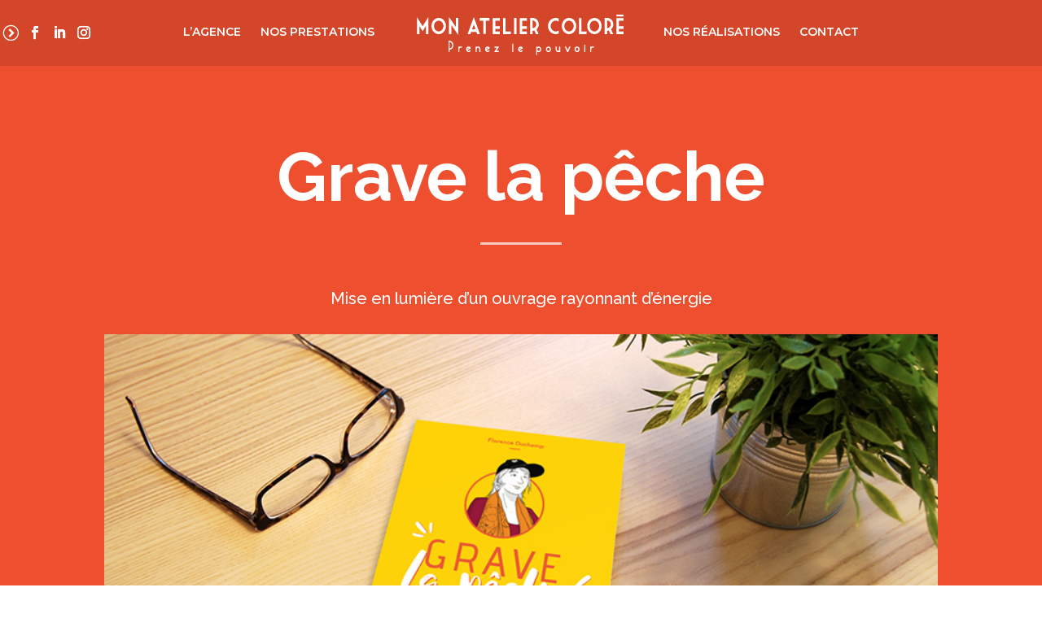

--- FILE ---
content_type: text/html; charset=UTF-8
request_url: https://mon-atelier-colore.com/project/grave-la-peche/
body_size: 11204
content:
<!DOCTYPE html>
<html lang="fr-FR">
<head>
	<meta charset="UTF-8" />
<meta http-equiv="X-UA-Compatible" content="IE=edge">
	<link rel="pingback" href="https://mon-atelier-colore.com/xmlrpc.php" />

	<script type="text/javascript">
		document.documentElement.className = 'js';
	</script>

	<script>var et_site_url='https://mon-atelier-colore.com';var et_post_id='1401';function et_core_page_resource_fallback(a,b){"undefined"===typeof b&&(b=a.sheet.cssRules&&0===a.sheet.cssRules.length);b&&(a.onerror=null,a.onload=null,a.href?a.href=et_site_url+"/?et_core_page_resource="+a.id+et_post_id:a.src&&(a.src=et_site_url+"/?et_core_page_resource="+a.id+et_post_id))}
</script><meta name='robots' content='index, follow, max-image-preview:large, max-snippet:-1, max-video-preview:-1' />
	<!-- Pixel Cat Facebook Pixel Code -->
	<script>
	!function(f,b,e,v,n,t,s){if(f.fbq)return;n=f.fbq=function(){n.callMethod?
	n.callMethod.apply(n,arguments):n.queue.push(arguments)};if(!f._fbq)f._fbq=n;
	n.push=n;n.loaded=!0;n.version='2.0';n.queue=[];t=b.createElement(e);t.async=!0;
	t.src=v;s=b.getElementsByTagName(e)[0];s.parentNode.insertBefore(t,s)}(window,
	document,'script','https://connect.facebook.net/en_US/fbevents.js' );
	fbq( 'init', '362627305695062' );	</script>
	<!-- DO NOT MODIFY -->
	<!-- End Facebook Pixel Code -->
	
<!-- Google Tag Manager for WordPress by gtm4wp.com -->
<script data-cfasync="false" data-pagespeed-no-defer>
	var gtm4wp_datalayer_name = "dataLayer";
	var dataLayer = dataLayer || [];
</script>
<!-- End Google Tag Manager for WordPress by gtm4wp.com -->
	<!-- This site is optimized with the Yoast SEO plugin v20.7 - https://yoast.com/wordpress/plugins/seo/ -->
	<title>Grave la pêche - Mon atelier coloré</title>
	<link rel="canonical" href="https://mon-atelier-colore.com/project/grave-la-peche/" />
	<meta property="og:locale" content="fr_FR" />
	<meta property="og:type" content="article" />
	<meta property="og:title" content="Grave la pêche - Mon atelier coloré" />
	<meta property="og:url" content="https://mon-atelier-colore.com/project/grave-la-peche/" />
	<meta property="og:site_name" content="Mon atelier coloré" />
	<meta property="article:modified_time" content="2020-09-09T13:19:38+00:00" />
	<meta property="og:image" content="https://mon-atelier-colore.com/wp-content/uploads/2019/09/GRAVELAPECHE_visuel1.jpg" />
	<meta property="og:image:width" content="819" />
	<meta property="og:image:height" content="448" />
	<meta property="og:image:type" content="image/jpeg" />
	<meta name="twitter:card" content="summary_large_image" />
	<meta name="twitter:label1" content="Durée de lecture estimée" />
	<meta name="twitter:data1" content="4 minutes" />
	<script type="application/ld+json" class="yoast-schema-graph">{"@context":"https://schema.org","@graph":[{"@type":"WebPage","@id":"https://mon-atelier-colore.com/project/grave-la-peche/","url":"https://mon-atelier-colore.com/project/grave-la-peche/","name":"Grave la pêche - Mon atelier coloré","isPartOf":{"@id":"https://mon-atelier-colore.com/#website"},"primaryImageOfPage":{"@id":"https://mon-atelier-colore.com/project/grave-la-peche/#primaryimage"},"image":{"@id":"https://mon-atelier-colore.com/project/grave-la-peche/#primaryimage"},"thumbnailUrl":"https://mon-atelier-colore.com/wp-content/uploads/2019/09/GRAVELAPECHE_visuel1.jpg","datePublished":"2019-09-07T11:47:03+00:00","dateModified":"2020-09-09T13:19:38+00:00","breadcrumb":{"@id":"https://mon-atelier-colore.com/project/grave-la-peche/#breadcrumb"},"inLanguage":"fr-FR","potentialAction":[{"@type":"ReadAction","target":["https://mon-atelier-colore.com/project/grave-la-peche/"]}]},{"@type":"ImageObject","inLanguage":"fr-FR","@id":"https://mon-atelier-colore.com/project/grave-la-peche/#primaryimage","url":"https://mon-atelier-colore.com/wp-content/uploads/2019/09/GRAVELAPECHE_visuel1.jpg","contentUrl":"https://mon-atelier-colore.com/wp-content/uploads/2019/09/GRAVELAPECHE_visuel1.jpg","width":819,"height":448},{"@type":"BreadcrumbList","@id":"https://mon-atelier-colore.com/project/grave-la-peche/#breadcrumb","itemListElement":[{"@type":"ListItem","position":1,"name":"Accueil","item":"https://mon-atelier-colore.com/"},{"@type":"ListItem","position":2,"name":"Projets","item":"https://mon-atelier-colore.com/project/"},{"@type":"ListItem","position":3,"name":"Grave la pêche"}]},{"@type":"WebSite","@id":"https://mon-atelier-colore.com/#website","url":"https://mon-atelier-colore.com/","name":"Mon atelier coloré","description":"Prenez le pouvoir","potentialAction":[{"@type":"SearchAction","target":{"@type":"EntryPoint","urlTemplate":"https://mon-atelier-colore.com/?s={search_term_string}"},"query-input":"required name=search_term_string"}],"inLanguage":"fr-FR"}]}</script>
	<!-- / Yoast SEO plugin. -->


<script type='application/javascript'  id='pys-version-script'>console.log('PixelYourSite Free version 11.1.5.2');</script>
<link rel='dns-prefetch' href='//fonts.googleapis.com' />
<link rel="alternate" type="application/rss+xml" title="Mon atelier coloré &raquo; Flux" href="https://mon-atelier-colore.com/feed/" />
<link rel="alternate" type="application/rss+xml" title="Mon atelier coloré &raquo; Flux des commentaires" href="https://mon-atelier-colore.com/comments/feed/" />
<script type="text/javascript">
window._wpemojiSettings = {"baseUrl":"https:\/\/s.w.org\/images\/core\/emoji\/14.0.0\/72x72\/","ext":".png","svgUrl":"https:\/\/s.w.org\/images\/core\/emoji\/14.0.0\/svg\/","svgExt":".svg","source":{"concatemoji":"https:\/\/mon-atelier-colore.com\/wp-includes\/js\/wp-emoji-release.min.js?ver=6.2.8"}};
/*! This file is auto-generated */
!function(e,a,t){var n,r,o,i=a.createElement("canvas"),p=i.getContext&&i.getContext("2d");function s(e,t){p.clearRect(0,0,i.width,i.height),p.fillText(e,0,0);e=i.toDataURL();return p.clearRect(0,0,i.width,i.height),p.fillText(t,0,0),e===i.toDataURL()}function c(e){var t=a.createElement("script");t.src=e,t.defer=t.type="text/javascript",a.getElementsByTagName("head")[0].appendChild(t)}for(o=Array("flag","emoji"),t.supports={everything:!0,everythingExceptFlag:!0},r=0;r<o.length;r++)t.supports[o[r]]=function(e){if(p&&p.fillText)switch(p.textBaseline="top",p.font="600 32px Arial",e){case"flag":return s("\ud83c\udff3\ufe0f\u200d\u26a7\ufe0f","\ud83c\udff3\ufe0f\u200b\u26a7\ufe0f")?!1:!s("\ud83c\uddfa\ud83c\uddf3","\ud83c\uddfa\u200b\ud83c\uddf3")&&!s("\ud83c\udff4\udb40\udc67\udb40\udc62\udb40\udc65\udb40\udc6e\udb40\udc67\udb40\udc7f","\ud83c\udff4\u200b\udb40\udc67\u200b\udb40\udc62\u200b\udb40\udc65\u200b\udb40\udc6e\u200b\udb40\udc67\u200b\udb40\udc7f");case"emoji":return!s("\ud83e\udef1\ud83c\udffb\u200d\ud83e\udef2\ud83c\udfff","\ud83e\udef1\ud83c\udffb\u200b\ud83e\udef2\ud83c\udfff")}return!1}(o[r]),t.supports.everything=t.supports.everything&&t.supports[o[r]],"flag"!==o[r]&&(t.supports.everythingExceptFlag=t.supports.everythingExceptFlag&&t.supports[o[r]]);t.supports.everythingExceptFlag=t.supports.everythingExceptFlag&&!t.supports.flag,t.DOMReady=!1,t.readyCallback=function(){t.DOMReady=!0},t.supports.everything||(n=function(){t.readyCallback()},a.addEventListener?(a.addEventListener("DOMContentLoaded",n,!1),e.addEventListener("load",n,!1)):(e.attachEvent("onload",n),a.attachEvent("onreadystatechange",function(){"complete"===a.readyState&&t.readyCallback()})),(e=t.source||{}).concatemoji?c(e.concatemoji):e.wpemoji&&e.twemoji&&(c(e.twemoji),c(e.wpemoji)))}(window,document,window._wpemojiSettings);
</script>
<meta content="Divi Child v." name="generator"/><style type="text/css">
img.wp-smiley,
img.emoji {
	display: inline !important;
	border: none !important;
	box-shadow: none !important;
	height: 1em !important;
	width: 1em !important;
	margin: 0 0.07em !important;
	vertical-align: -0.1em !important;
	background: none !important;
	padding: 0 !important;
}
</style>
	<link rel='stylesheet' id='wp-block-library-css' href='https://mon-atelier-colore.com/wp-includes/css/dist/block-library/style.min.css?ver=6.2.8' type='text/css' media='all' />
<link rel='stylesheet' id='classic-theme-styles-css' href='https://mon-atelier-colore.com/wp-includes/css/classic-themes.min.css?ver=6.2.8' type='text/css' media='all' />
<style id='global-styles-inline-css' type='text/css'>
body{--wp--preset--color--black: #000000;--wp--preset--color--cyan-bluish-gray: #abb8c3;--wp--preset--color--white: #ffffff;--wp--preset--color--pale-pink: #f78da7;--wp--preset--color--vivid-red: #cf2e2e;--wp--preset--color--luminous-vivid-orange: #ff6900;--wp--preset--color--luminous-vivid-amber: #fcb900;--wp--preset--color--light-green-cyan: #7bdcb5;--wp--preset--color--vivid-green-cyan: #00d084;--wp--preset--color--pale-cyan-blue: #8ed1fc;--wp--preset--color--vivid-cyan-blue: #0693e3;--wp--preset--color--vivid-purple: #9b51e0;--wp--preset--gradient--vivid-cyan-blue-to-vivid-purple: linear-gradient(135deg,rgba(6,147,227,1) 0%,rgb(155,81,224) 100%);--wp--preset--gradient--light-green-cyan-to-vivid-green-cyan: linear-gradient(135deg,rgb(122,220,180) 0%,rgb(0,208,130) 100%);--wp--preset--gradient--luminous-vivid-amber-to-luminous-vivid-orange: linear-gradient(135deg,rgba(252,185,0,1) 0%,rgba(255,105,0,1) 100%);--wp--preset--gradient--luminous-vivid-orange-to-vivid-red: linear-gradient(135deg,rgba(255,105,0,1) 0%,rgb(207,46,46) 100%);--wp--preset--gradient--very-light-gray-to-cyan-bluish-gray: linear-gradient(135deg,rgb(238,238,238) 0%,rgb(169,184,195) 100%);--wp--preset--gradient--cool-to-warm-spectrum: linear-gradient(135deg,rgb(74,234,220) 0%,rgb(151,120,209) 20%,rgb(207,42,186) 40%,rgb(238,44,130) 60%,rgb(251,105,98) 80%,rgb(254,248,76) 100%);--wp--preset--gradient--blush-light-purple: linear-gradient(135deg,rgb(255,206,236) 0%,rgb(152,150,240) 100%);--wp--preset--gradient--blush-bordeaux: linear-gradient(135deg,rgb(254,205,165) 0%,rgb(254,45,45) 50%,rgb(107,0,62) 100%);--wp--preset--gradient--luminous-dusk: linear-gradient(135deg,rgb(255,203,112) 0%,rgb(199,81,192) 50%,rgb(65,88,208) 100%);--wp--preset--gradient--pale-ocean: linear-gradient(135deg,rgb(255,245,203) 0%,rgb(182,227,212) 50%,rgb(51,167,181) 100%);--wp--preset--gradient--electric-grass: linear-gradient(135deg,rgb(202,248,128) 0%,rgb(113,206,126) 100%);--wp--preset--gradient--midnight: linear-gradient(135deg,rgb(2,3,129) 0%,rgb(40,116,252) 100%);--wp--preset--duotone--dark-grayscale: url('#wp-duotone-dark-grayscale');--wp--preset--duotone--grayscale: url('#wp-duotone-grayscale');--wp--preset--duotone--purple-yellow: url('#wp-duotone-purple-yellow');--wp--preset--duotone--blue-red: url('#wp-duotone-blue-red');--wp--preset--duotone--midnight: url('#wp-duotone-midnight');--wp--preset--duotone--magenta-yellow: url('#wp-duotone-magenta-yellow');--wp--preset--duotone--purple-green: url('#wp-duotone-purple-green');--wp--preset--duotone--blue-orange: url('#wp-duotone-blue-orange');--wp--preset--font-size--small: 13px;--wp--preset--font-size--medium: 20px;--wp--preset--font-size--large: 36px;--wp--preset--font-size--x-large: 42px;--wp--preset--spacing--20: 0.44rem;--wp--preset--spacing--30: 0.67rem;--wp--preset--spacing--40: 1rem;--wp--preset--spacing--50: 1.5rem;--wp--preset--spacing--60: 2.25rem;--wp--preset--spacing--70: 3.38rem;--wp--preset--spacing--80: 5.06rem;--wp--preset--shadow--natural: 6px 6px 9px rgba(0, 0, 0, 0.2);--wp--preset--shadow--deep: 12px 12px 50px rgba(0, 0, 0, 0.4);--wp--preset--shadow--sharp: 6px 6px 0px rgba(0, 0, 0, 0.2);--wp--preset--shadow--outlined: 6px 6px 0px -3px rgba(255, 255, 255, 1), 6px 6px rgba(0, 0, 0, 1);--wp--preset--shadow--crisp: 6px 6px 0px rgba(0, 0, 0, 1);}:where(.is-layout-flex){gap: 0.5em;}body .is-layout-flow > .alignleft{float: left;margin-inline-start: 0;margin-inline-end: 2em;}body .is-layout-flow > .alignright{float: right;margin-inline-start: 2em;margin-inline-end: 0;}body .is-layout-flow > .aligncenter{margin-left: auto !important;margin-right: auto !important;}body .is-layout-constrained > .alignleft{float: left;margin-inline-start: 0;margin-inline-end: 2em;}body .is-layout-constrained > .alignright{float: right;margin-inline-start: 2em;margin-inline-end: 0;}body .is-layout-constrained > .aligncenter{margin-left: auto !important;margin-right: auto !important;}body .is-layout-constrained > :where(:not(.alignleft):not(.alignright):not(.alignfull)){max-width: var(--wp--style--global--content-size);margin-left: auto !important;margin-right: auto !important;}body .is-layout-constrained > .alignwide{max-width: var(--wp--style--global--wide-size);}body .is-layout-flex{display: flex;}body .is-layout-flex{flex-wrap: wrap;align-items: center;}body .is-layout-flex > *{margin: 0;}:where(.wp-block-columns.is-layout-flex){gap: 2em;}.has-black-color{color: var(--wp--preset--color--black) !important;}.has-cyan-bluish-gray-color{color: var(--wp--preset--color--cyan-bluish-gray) !important;}.has-white-color{color: var(--wp--preset--color--white) !important;}.has-pale-pink-color{color: var(--wp--preset--color--pale-pink) !important;}.has-vivid-red-color{color: var(--wp--preset--color--vivid-red) !important;}.has-luminous-vivid-orange-color{color: var(--wp--preset--color--luminous-vivid-orange) !important;}.has-luminous-vivid-amber-color{color: var(--wp--preset--color--luminous-vivid-amber) !important;}.has-light-green-cyan-color{color: var(--wp--preset--color--light-green-cyan) !important;}.has-vivid-green-cyan-color{color: var(--wp--preset--color--vivid-green-cyan) !important;}.has-pale-cyan-blue-color{color: var(--wp--preset--color--pale-cyan-blue) !important;}.has-vivid-cyan-blue-color{color: var(--wp--preset--color--vivid-cyan-blue) !important;}.has-vivid-purple-color{color: var(--wp--preset--color--vivid-purple) !important;}.has-black-background-color{background-color: var(--wp--preset--color--black) !important;}.has-cyan-bluish-gray-background-color{background-color: var(--wp--preset--color--cyan-bluish-gray) !important;}.has-white-background-color{background-color: var(--wp--preset--color--white) !important;}.has-pale-pink-background-color{background-color: var(--wp--preset--color--pale-pink) !important;}.has-vivid-red-background-color{background-color: var(--wp--preset--color--vivid-red) !important;}.has-luminous-vivid-orange-background-color{background-color: var(--wp--preset--color--luminous-vivid-orange) !important;}.has-luminous-vivid-amber-background-color{background-color: var(--wp--preset--color--luminous-vivid-amber) !important;}.has-light-green-cyan-background-color{background-color: var(--wp--preset--color--light-green-cyan) !important;}.has-vivid-green-cyan-background-color{background-color: var(--wp--preset--color--vivid-green-cyan) !important;}.has-pale-cyan-blue-background-color{background-color: var(--wp--preset--color--pale-cyan-blue) !important;}.has-vivid-cyan-blue-background-color{background-color: var(--wp--preset--color--vivid-cyan-blue) !important;}.has-vivid-purple-background-color{background-color: var(--wp--preset--color--vivid-purple) !important;}.has-black-border-color{border-color: var(--wp--preset--color--black) !important;}.has-cyan-bluish-gray-border-color{border-color: var(--wp--preset--color--cyan-bluish-gray) !important;}.has-white-border-color{border-color: var(--wp--preset--color--white) !important;}.has-pale-pink-border-color{border-color: var(--wp--preset--color--pale-pink) !important;}.has-vivid-red-border-color{border-color: var(--wp--preset--color--vivid-red) !important;}.has-luminous-vivid-orange-border-color{border-color: var(--wp--preset--color--luminous-vivid-orange) !important;}.has-luminous-vivid-amber-border-color{border-color: var(--wp--preset--color--luminous-vivid-amber) !important;}.has-light-green-cyan-border-color{border-color: var(--wp--preset--color--light-green-cyan) !important;}.has-vivid-green-cyan-border-color{border-color: var(--wp--preset--color--vivid-green-cyan) !important;}.has-pale-cyan-blue-border-color{border-color: var(--wp--preset--color--pale-cyan-blue) !important;}.has-vivid-cyan-blue-border-color{border-color: var(--wp--preset--color--vivid-cyan-blue) !important;}.has-vivid-purple-border-color{border-color: var(--wp--preset--color--vivid-purple) !important;}.has-vivid-cyan-blue-to-vivid-purple-gradient-background{background: var(--wp--preset--gradient--vivid-cyan-blue-to-vivid-purple) !important;}.has-light-green-cyan-to-vivid-green-cyan-gradient-background{background: var(--wp--preset--gradient--light-green-cyan-to-vivid-green-cyan) !important;}.has-luminous-vivid-amber-to-luminous-vivid-orange-gradient-background{background: var(--wp--preset--gradient--luminous-vivid-amber-to-luminous-vivid-orange) !important;}.has-luminous-vivid-orange-to-vivid-red-gradient-background{background: var(--wp--preset--gradient--luminous-vivid-orange-to-vivid-red) !important;}.has-very-light-gray-to-cyan-bluish-gray-gradient-background{background: var(--wp--preset--gradient--very-light-gray-to-cyan-bluish-gray) !important;}.has-cool-to-warm-spectrum-gradient-background{background: var(--wp--preset--gradient--cool-to-warm-spectrum) !important;}.has-blush-light-purple-gradient-background{background: var(--wp--preset--gradient--blush-light-purple) !important;}.has-blush-bordeaux-gradient-background{background: var(--wp--preset--gradient--blush-bordeaux) !important;}.has-luminous-dusk-gradient-background{background: var(--wp--preset--gradient--luminous-dusk) !important;}.has-pale-ocean-gradient-background{background: var(--wp--preset--gradient--pale-ocean) !important;}.has-electric-grass-gradient-background{background: var(--wp--preset--gradient--electric-grass) !important;}.has-midnight-gradient-background{background: var(--wp--preset--gradient--midnight) !important;}.has-small-font-size{font-size: var(--wp--preset--font-size--small) !important;}.has-medium-font-size{font-size: var(--wp--preset--font-size--medium) !important;}.has-large-font-size{font-size: var(--wp--preset--font-size--large) !important;}.has-x-large-font-size{font-size: var(--wp--preset--font-size--x-large) !important;}
.wp-block-navigation a:where(:not(.wp-element-button)){color: inherit;}
:where(.wp-block-columns.is-layout-flex){gap: 2em;}
.wp-block-pullquote{font-size: 1.5em;line-height: 1.6;}
</style>
<link rel='stylesheet' id='wp-live-chat-support-css' href='https://mon-atelier-colore.com/wp-content/plugins/wp-live-chat-support/public/css/wplc-plugin-public.css?ver=10.0.8' type='text/css' media='all' />
<link rel='stylesheet' id='parent-style-css' href='https://mon-atelier-colore.com/wp-content/themes/Divi/style.css?ver=6.2.8' type='text/css' media='all' />
<link rel='stylesheet' id='divi-fonts-css' href='https://fonts.googleapis.com/css?family=Open+Sans:300italic,400italic,600italic,700italic,800italic,400,300,600,700,800&#038;subset=latin,latin-ext' type='text/css' media='all' />
<link rel='stylesheet' id='divi-style-css' href='https://mon-atelier-colore.com/wp-content/themes/Divi-child/style.css?ver=3.27.4' type='text/css' media='all' />
<link rel='stylesheet' id='et-builder-googlefonts-cached-css' href='https://fonts.googleapis.com/css?family=Raleway%3A100%2C100italic%2C200%2C200italic%2C300%2C300italic%2Cregular%2Citalic%2C500%2C500italic%2C600%2C600italic%2C700%2C700italic%2C800%2C800italic%2C900%2C900italic%7CMontserrat%3A100%2C100italic%2C200%2C200italic%2C300%2C300italic%2Cregular%2Citalic%2C500%2C500italic%2C600%2C600italic%2C700%2C700italic%2C800%2C800italic%2C900%2C900italic&#038;ver=6.2.8#038;subset=latin,latin-ext' type='text/css' media='all' />
<link rel='stylesheet' id='dashicons-css' href='https://mon-atelier-colore.com/wp-includes/css/dashicons.min.css?ver=6.2.8' type='text/css' media='all' />
<script type='text/javascript' id='jquery-core-js-extra'>
/* <![CDATA[ */
var pysFacebookRest = {"restApiUrl":"https:\/\/mon-atelier-colore.com\/wp-json\/pys-facebook\/v1\/event","debug":""};
/* ]]> */
</script>
<script type='text/javascript' src='https://mon-atelier-colore.com/wp-includes/js/jquery/jquery.min.js?ver=3.6.4' id='jquery-core-js'></script>
<script type='text/javascript' src='https://mon-atelier-colore.com/wp-includes/js/jquery/jquery-migrate.min.js?ver=3.4.0' id='jquery-migrate-js'></script>
<script type='text/javascript' src='https://mon-atelier-colore.com/wp-content/plugins/pixelyoursite/dist/scripts/jquery.bind-first-0.2.3.min.js?ver=0.2.3' id='jquery-bind-first-js'></script>
<script type='text/javascript' src='https://mon-atelier-colore.com/wp-content/plugins/pixelyoursite/dist/scripts/js.cookie-2.1.3.min.js?ver=2.1.3' id='js-cookie-pys-js'></script>
<script type='text/javascript' src='https://mon-atelier-colore.com/wp-content/plugins/pixelyoursite/dist/scripts/tld.min.js?ver=2.3.1' id='js-tld-js'></script>
<script type='text/javascript' id='pys-js-extra'>
/* <![CDATA[ */
var pysOptions = {"staticEvents":{"facebook":{"init_event":[{"delay":0,"type":"static","ajaxFire":false,"name":"PageView","pixelIds":["1050979428818655"],"eventID":"6dbd4b10-eef3-4332-b2b0-1dfda0f27898","params":{"page_title":"Grave la p\u00eache","post_type":"project","post_id":1401,"plugin":"PixelYourSite","user_role":"guest","event_url":"mon-atelier-colore.com\/project\/grave-la-peche\/"},"e_id":"init_event","ids":[],"hasTimeWindow":false,"timeWindow":0,"woo_order":"","edd_order":""}]}},"dynamicEvents":{"automatic_event_form":{"facebook":{"delay":0,"type":"dyn","name":"Form","pixelIds":["1050979428818655"],"eventID":"a42b50a5-6af7-487c-954a-38fb7d7d8844","params":{"page_title":"Grave la p\u00eache","post_type":"project","post_id":1401,"plugin":"PixelYourSite","user_role":"guest","event_url":"mon-atelier-colore.com\/project\/grave-la-peche\/"},"e_id":"automatic_event_form","ids":[],"hasTimeWindow":false,"timeWindow":0,"woo_order":"","edd_order":""}},"automatic_event_download":{"facebook":{"delay":0,"type":"dyn","name":"Download","extensions":["","doc","exe","js","pdf","ppt","tgz","zip","xls"],"pixelIds":["1050979428818655"],"eventID":"246eec6e-6553-4e41-88de-bae94022a5bb","params":{"page_title":"Grave la p\u00eache","post_type":"project","post_id":1401,"plugin":"PixelYourSite","user_role":"guest","event_url":"mon-atelier-colore.com\/project\/grave-la-peche\/"},"e_id":"automatic_event_download","ids":[],"hasTimeWindow":false,"timeWindow":0,"woo_order":"","edd_order":""}},"automatic_event_comment":{"facebook":{"delay":0,"type":"dyn","name":"Comment","pixelIds":["1050979428818655"],"eventID":"c3e07a89-4eb0-4938-908d-931aadaaeeef","params":{"page_title":"Grave la p\u00eache","post_type":"project","post_id":1401,"plugin":"PixelYourSite","user_role":"guest","event_url":"mon-atelier-colore.com\/project\/grave-la-peche\/"},"e_id":"automatic_event_comment","ids":[],"hasTimeWindow":false,"timeWindow":0,"woo_order":"","edd_order":""}}},"triggerEvents":[],"triggerEventTypes":[],"facebook":{"pixelIds":["1050979428818655"],"advancedMatching":[],"advancedMatchingEnabled":true,"removeMetadata":false,"wooVariableAsSimple":false,"serverApiEnabled":true,"wooCRSendFromServer":false,"send_external_id":null,"enabled_medical":false,"do_not_track_medical_param":["event_url","post_title","page_title","landing_page","content_name","categories","category_name","tags"],"meta_ldu":false},"debug":"","siteUrl":"https:\/\/mon-atelier-colore.com","ajaxUrl":"https:\/\/mon-atelier-colore.com\/wp-admin\/admin-ajax.php","ajax_event":"610995d02f","enable_remove_download_url_param":"1","cookie_duration":"7","last_visit_duration":"60","enable_success_send_form":"","ajaxForServerEvent":"1","ajaxForServerStaticEvent":"1","useSendBeacon":"1","send_external_id":"1","external_id_expire":"180","track_cookie_for_subdomains":"1","google_consent_mode":"1","gdpr":{"ajax_enabled":false,"all_disabled_by_api":false,"facebook_disabled_by_api":false,"analytics_disabled_by_api":false,"google_ads_disabled_by_api":false,"pinterest_disabled_by_api":false,"bing_disabled_by_api":false,"reddit_disabled_by_api":false,"externalID_disabled_by_api":false,"facebook_prior_consent_enabled":true,"analytics_prior_consent_enabled":true,"google_ads_prior_consent_enabled":null,"pinterest_prior_consent_enabled":true,"bing_prior_consent_enabled":true,"cookiebot_integration_enabled":false,"cookiebot_facebook_consent_category":"marketing","cookiebot_analytics_consent_category":"statistics","cookiebot_tiktok_consent_category":"marketing","cookiebot_google_ads_consent_category":"marketing","cookiebot_pinterest_consent_category":"marketing","cookiebot_bing_consent_category":"marketing","consent_magic_integration_enabled":false,"real_cookie_banner_integration_enabled":false,"cookie_notice_integration_enabled":false,"cookie_law_info_integration_enabled":false,"analytics_storage":{"enabled":true,"value":"granted","filter":false},"ad_storage":{"enabled":true,"value":"granted","filter":false},"ad_user_data":{"enabled":true,"value":"granted","filter":false},"ad_personalization":{"enabled":true,"value":"granted","filter":false}},"cookie":{"disabled_all_cookie":false,"disabled_start_session_cookie":false,"disabled_advanced_form_data_cookie":false,"disabled_landing_page_cookie":false,"disabled_first_visit_cookie":false,"disabled_trafficsource_cookie":false,"disabled_utmTerms_cookie":false,"disabled_utmId_cookie":false},"tracking_analytics":{"TrafficSource":"direct","TrafficLanding":"undefined","TrafficUtms":[],"TrafficUtmsId":[]},"GATags":{"ga_datalayer_type":"default","ga_datalayer_name":"dataLayerPYS"},"woo":{"enabled":false},"edd":{"enabled":false},"cache_bypass":"1768978121"};
/* ]]> */
</script>
<script type='text/javascript' src='https://mon-atelier-colore.com/wp-content/plugins/pixelyoursite/dist/scripts/public.js?ver=11.1.5.2' id='pys-js'></script>
<link rel="https://api.w.org/" href="https://mon-atelier-colore.com/wp-json/" /><link rel="alternate" type="application/json" href="https://mon-atelier-colore.com/wp-json/wp/v2/project/1401" /><link rel="EditURI" type="application/rsd+xml" title="RSD" href="https://mon-atelier-colore.com/xmlrpc.php?rsd" />
<link rel="wlwmanifest" type="application/wlwmanifest+xml" href="https://mon-atelier-colore.com/wp-includes/wlwmanifest.xml" />
<meta name="generator" content="WordPress 6.2.8" />
<link rel='shortlink' href='https://mon-atelier-colore.com/?p=1401' />
<link rel="alternate" type="application/json+oembed" href="https://mon-atelier-colore.com/wp-json/oembed/1.0/embed?url=https%3A%2F%2Fmon-atelier-colore.com%2Fproject%2Fgrave-la-peche%2F" />
<link rel="alternate" type="text/xml+oembed" href="https://mon-atelier-colore.com/wp-json/oembed/1.0/embed?url=https%3A%2F%2Fmon-atelier-colore.com%2Fproject%2Fgrave-la-peche%2F&#038;format=xml" />

<!-- Google Tag Manager for WordPress by gtm4wp.com -->
<!-- GTM Container placement set to footer -->
<script data-cfasync="false" data-pagespeed-no-defer>
	var dataLayer_content = {"pagePostType":"project","pagePostType2":"single-project","pagePostAuthor":"Milène Diguet"};
	dataLayer.push( dataLayer_content );
</script>
<script data-cfasync="false">
(function(w,d,s,l,i){w[l]=w[l]||[];w[l].push({'gtm.start':
new Date().getTime(),event:'gtm.js'});var f=d.getElementsByTagName(s)[0],
j=d.createElement(s),dl=l!='dataLayer'?'&l='+l:'';j.async=true;j.src=
'//www.googletagmanager.com/gtm.'+'js?id='+i+dl;f.parentNode.insertBefore(j,f);
})(window,document,'script','dataLayer','GTM-THF7ZGX');
</script>
<!-- End Google Tag Manager -->
<!-- End Google Tag Manager for WordPress by gtm4wp.com --><meta name="viewport" content="width=device-width, initial-scale=1.0, maximum-scale=1.0, user-scalable=0" /><link rel="icon" href="https://mon-atelier-colore.com/wp-content/uploads/2019/08/cropped-favico-32x32.png" sizes="32x32" />
<link rel="icon" href="https://mon-atelier-colore.com/wp-content/uploads/2019/08/cropped-favico-192x192.png" sizes="192x192" />
<link rel="apple-touch-icon" href="https://mon-atelier-colore.com/wp-content/uploads/2019/08/cropped-favico-180x180.png" />
<meta name="msapplication-TileImage" content="https://mon-atelier-colore.com/wp-content/uploads/2019/08/cropped-favico-270x270.png" />
<link rel="stylesheet" id="et-core-unified-cached-inline-styles" href="https://mon-atelier-colore.com/wp-content/cache/et/1401/et-core-unified-1767950828592.min.css" onerror="et_core_page_resource_fallback(this, true)" onload="et_core_page_resource_fallback(this)" /></head>
<body class="project-template-default single single-project postid-1401 et_pb_button_helper_class et_fixed_nav et_show_nav et_cover_background et_secondary_nav_enabled et_secondary_nav_two_panels et_pb_gutter osx et_pb_gutters3 et_primary_nav_dropdown_animation_fade et_secondary_nav_dropdown_animation_fade et_pb_footer_columns1 et_header_style_left et_pb_pagebuilder_layout et_right_sidebar et_divi_theme et-db et_minified_js et_minified_css">
	<div id="page-container">

				
	
			<header id="main-header" data-height-onload="66">
			<div class="container clearfix et_menu_container">
			<ul class="et-social-icons">
	<li class="social-icon-arrow">
					<img src="https://mon-atelier-colore.com/wp-content/themes/Divi-child/assets/images/fleche-b.png" alt="social-icon-arrow" />
			</li>
	<li class="et-social-icon et-social-facebook">
		<a href="https://www.facebook.com/monAtelierColore/" class="icon" target="_blank">
			<span>Facebook</span>
		</a>
	</li>

<li class="et-social-icon et-social-linkedin">
	<a href="https://fr.linkedin.com/company/mon-atelier-colore" class="icon" target="_blank">
		<span>Linked In</span>
	</a>
</li>

<li class="et-social-icon et-social-instagram">
	<a href="https://www.instagram.com/monateliercolore/?hl=bn" class="icon" target="_blank">
		<span>Instagram</span>
	</a>
</li>

</ul>
				<div class="logo_container">
					<span class="logo_helper"></span>
					<a href="https://mon-atelier-colore.com/">
						<img src="https://mon-atelier-colore.com/wp-content/uploads/2019/08/logoSmall.png" alt="Mon atelier coloré" id="logo" data-height-percentage="54" />
					</a>
				</div>
							<div id="et-top-navigation" data-height="66" data-fixed-height="40">
											<nav id="top-menu-nav">
						<ul id="top-menu" class="nav"><li id="menu-item-79" class="menu-item menu-item-type-post_type menu-item-object-page menu-item-79"><a href="https://mon-atelier-colore.com/agence/">L’agence</a></li>
<li id="menu-item-78" class="menu-item menu-item-type-post_type menu-item-object-page menu-item-78"><a href="https://mon-atelier-colore.com/nos-prestations/">Nos prestations</a></li>
<li id="menu-item-80" class="menu-item menu-item-type-post_type menu-item-object-page menu-item-home menu-item-80"><a href="https://mon-atelier-colore.com/"><img src="https://mon-atelier-colore.com/wp-content/uploads/2019/08/logoSmall.png" alt="Mon atelier coloré" id="logo" data-height-percentage="54" /></a></li>
<li id="menu-item-77" class="menu-item menu-item-type-post_type menu-item-object-page menu-item-77"><a href="https://mon-atelier-colore.com/nos-realisations/">Nos réalisations</a></li>
<li id="menu-item-76" class="menu-item menu-item-type-post_type menu-item-object-page menu-item-76"><a href="https://mon-atelier-colore.com/contact/">Contact</a></li>
</ul>						</nav>
					
					
					
					
					<div id="et_mobile_nav_menu">
				<div class="mobile_nav closed">
					<span class="select_page">Sélectionner une page</span>
					<span class="mobile_menu_bar mobile_menu_bar_toggle"></span>
				</div>
			</div>				</div> <!-- #et-top-navigation -->
			</div> <!-- .container -->
			<div class="et_search_outer">
				<div class="container et_search_form_container">
					<form role="search" method="get" class="et-search-form" action="https://mon-atelier-colore.com/">
					<input type="search" class="et-search-field" placeholder="Rechercher &hellip;" value="" name="s" title="Rechercher:" />					</form>
					<span class="et_close_search_field"></span>
				</div>
			</div>
		</header> <!-- #main-header -->
			<div id="et-main-area">
	
<div id="main-content">


			
				<article id="post-1401" class="post-1401 project type-project status-publish has-post-thumbnail hentry project_category-mise-en-page et_pb_post">

				
					<div class="entry-content">
					<div id="et-boc" class="et-boc">
			
			<div class="et_builder_inner_content et_pb_gutters3">
				<div class="et_pb_section et_pb_section_0 et_pb_with_background et_section_regular">
				
				
				
				
					<div class="et_pb_row et_pb_row_0">
				<div class="et_pb_column et_pb_column_4_4 et_pb_column_0  et_pb_css_mix_blend_mode_passthrough et-last-child">
				
				
				<div class="et_pb_module et_pb_post_title et_pb_post_title_0 et_pb_bg_layout_dark  et_pb_text_align_center"  >
				
				
				
				<div class="et_pb_title_container">
					<h1 class="entry-title">Grave la pêche</h1>
				</div>
				
			</div><div class="et_pb_module et_pb_divider et_pb_divider_0 et_pb_divider_position_ et_pb_space"><div class="et_pb_divider_internal"></div></div><div class="et_pb_module et_pb_text et_pb_text_0 et_pb_bg_layout_dark  et_pb_text_align_center">
				
				
				<div class="et_pb_text_inner"><p>Mise en lumière d’un ouvrage rayonnant d’énergie</p></div>
			</div> <!-- .et_pb_text -->
			</div> <!-- .et_pb_column -->
				
				
			</div> <!-- .et_pb_row --><div class="et_pb_row et_pb_row_1">
				<div class="et_pb_column et_pb_column_4_4 et_pb_column_1  et_pb_css_mix_blend_mode_passthrough et-last-child">
				
				
				<div class="et_pb_module et_pb_post_title et_pb_post_title_1 et_pb_bg_layout_light  et_pb_text_align_left"  >
				
				
				
				<div class="et_pb_title_container">
					
				</div>
				<div class="et_pb_title_featured_container"><img width="819" height="448" src="https://mon-atelier-colore.com/wp-content/uploads/2019/09/GRAVELAPECHE_visuel1.jpg" class="attachment-large size-large wp-post-image" alt="" decoding="async" loading="lazy" srcset="https://mon-atelier-colore.com/wp-content/uploads/2019/09/GRAVELAPECHE_visuel1.jpg 819w, https://mon-atelier-colore.com/wp-content/uploads/2019/09/GRAVELAPECHE_visuel1-480x263.jpg 480w" sizes="((min-width: 0px) and (max-width: 480px)) 480px, (min-width: 481px) 819px, 100vw" /></div>
			</div>
			</div> <!-- .et_pb_column -->
				
				
			</div> <!-- .et_pb_row --><div class="et_pb_row et_pb_row_2">
				<div class="et_pb_column et_pb_column_4_4 et_pb_column_2  et_pb_css_mix_blend_mode_passthrough et-last-child et_pb_column_empty">
				
				
				
			</div> <!-- .et_pb_column -->
				
				
			</div> <!-- .et_pb_row -->
				
				
			</div> <!-- .et_pb_section --><div class="et_pb_section et_pb_section_1 et_section_regular">
				
				
				
				
					<div class="et_pb_row et_pb_row_3">
				<div class="et_pb_column et_pb_column_2_3 et_pb_column_3  et_pb_css_mix_blend_mode_passthrough">
				
				
				<div class="et_pb_module et_pb_text et_pb_text_1 et_pb_bg_layout_light  et_pb_text_align_left">
				
				
				<div class="et_pb_text_inner"><h4><strong>Le client</strong></h4>
<p>&nbsp;</p>
<p>Spécialiste du « Punch », combinaison de la motivation et d’un bien-être physique et mental, <strong>Florence Duchamp</strong> parcourt les salles de conférences (des deux côtés du pupitre). Coach, de sa deuxième casquette qui lui sied si bien, elle délivre ses meilleurs conseils pour gagner en énergie, en charisme et en motivation.</p>
<p>&nbsp;</p>
<p>Pour diffuser au plus grand nombre ses bonnes idées, Florence a entrepris la rédaction d’un livre de motivation : « Grave la Pêche »*.</p>
<p>&nbsp;</p>
<p><em> « Ce livre est fait pour les compétiteurs de la vie »</em></p>
<p>&nbsp;</p></div>
			</div> <!-- .et_pb_text --><div class="et_pb_module et_pb_text et_pb_text_2 et_pb_bg_layout_light  et_pb_text_align_left">
				
				
				<div class="et_pb_text_inner"><h4><strong>Notre travail</strong></h4>
<p>Florence Duchamp nous a contactées pour <strong>l’illustration et la mise en page</strong> de « Grave la Pêche ». Nous avons pris un réel plaisir à mettre en lumière (et en couleur) l’ouvrage. Couleur « phare » du livre, le jaune rayonne tout autant que l’énergie de notre conférencière.</p>
<p><em></em></p>
<p><em>*Attention : l’énergie de Florence Duchamp subjugue ceux qui en ouvrent les pages.</em></p></div>
			</div> <!-- .et_pb_text -->
			</div> <!-- .et_pb_column --><div class="et_pb_column et_pb_column_1_3 et_pb_column_4  et_pb_css_mix_blend_mode_passthrough et-last-child">
				
				
				<div class="et_pb_module et_pb_text et_pb_text_3 et_pb_bg_layout_light  et_pb_text_align_left">
				
				
				<div class="et_pb_text_inner"><h4>mise en page</h4></div>
			</div> <!-- .et_pb_text --><div class="et_pb_module et_pb_divider et_pb_divider_1 et_pb_divider_position_ et_pb_space"><div class="et_pb_divider_internal"></div></div><div class="et_pb_module et_pb_text et_pb_text_4 et_pb_bg_layout_light  et_pb_text_align_left">
				
				
				<div class="et_pb_text_inner"><h4><strong>Compétences</strong></h4>
<p><span><br />Univers graphique<br /></span></p>
<p>Mise en page</p>
<p>Illustration</p></div>
			</div> <!-- .et_pb_text --><div class="et_pb_module et_pb_text et_pb_text_5 et_pb_bg_layout_light  et_pb_text_align_left">
				
				
				<div class="et_pb_text_inner"><h4><strong>Partenariat</strong></h4>
<p><span style="font-size: 14px;"><br />Antonin Cyrille &#8211; relecteur<br /></span></p></div>
			</div> <!-- .et_pb_text -->
			</div> <!-- .et_pb_column -->
				
				
			</div> <!-- .et_pb_row -->
				
				
			</div> <!-- .et_pb_section --><div class="et_pb_section et_pb_section_2 et_section_regular">
				
				
				
				
					<div class="et_pb_row et_pb_row_4 et_pb_row_fullwidth et_pb_equal_columns et_pb_gutters2">
				<div class="et_pb_column et_pb_column_4_4 et_pb_column_5  et_pb_css_mix_blend_mode_passthrough et-last-child">
				
				
				<div class="et_pb_module et_pb_text et_pb_text_6 et_pb_bg_layout_light  et_pb_text_align_left">
				
				
				<div class="et_pb_text_inner"><p><!-- divi:paragraph --></p>
<p><!-- /divi:paragraph --> <!-- divi:gallery {"ids":&#091;278,269,268,267&#093;} --></p>
<ul class="wp-block-gallery columns-3 is-cropped">
<li class="blocks-gallery-item">
<figure><img decoding="async" src="https://mon-atelier-colore.com/wp-content/uploads/2019/08/Paperback-Book-Mockup-vol-2-e1566820009421.jpg" alt="" class="wp-image-1403 aligncenter size-full" width="7000" height="4550" /></figure>
</li>
</ul>
<p><!-- /divi:gallery --></p></div>
			</div> <!-- .et_pb_text -->
			</div> <!-- .et_pb_column -->
				
				
			</div> <!-- .et_pb_row -->
				
				
			</div> <!-- .et_pb_section -->			</div>
			
		</div>					</div> <!-- .entry-content -->

				
				
				</article> <!-- .et_pb_post -->

						

</div> <!-- #main-content -->


			<footer id="main-footer">
				
<div class="container">
    <div id="footer-widgets" class="clearfix">
		<div class="footer-widget"><div id="text-5" class="fwidget et_pb_widget widget_text"><h4 class="title">Contactez-nous</h4>			<div class="textwidget"><p>T/ 02 97 31 38 20</p>
<p>contact@mon-atelier-colore.com</p>
</div>
		</div> <!-- end .fwidget --></div> <!-- end .footer-widget -->    </div> <!-- #footer-widgets -->
</div>    <!-- .container -->

		
				<div id="et-footer-nav">
					<div class="container">
						<ul id="menu-footer" class="bottom-nav"><li id="menu-item-531" class="menu-item menu-item-type-post_type menu-item-object-page menu-item-531"><a href="https://mon-atelier-colore.com/plan-du-site/">Plan du site</a></li>
<li id="menu-item-532" class="menu-item menu-item-type-post_type menu-item-object-page menu-item-532"><a href="https://mon-atelier-colore.com/mentions-legales/">Mentions légales</a></li>
<li id="menu-item-533" class="menu-item menu-item-type-post_type menu-item-object-page menu-item-533"><a href="https://mon-atelier-colore.com/confidentialite/">Confidentialité</a></li>
</ul>						<div id="footer-info">© 2020 - Mon Atelier Coloré</div>					</div>
				</div> <!-- #et-footer-nav -->

			
				<div id="footer-bottom hidden">
					<div class="container clearfix">
									</div>	<!-- .container -->
				</div>
			</footer> <!-- #main-footer -->
		</div> <!-- #et-main-area -->


	</div> <!-- #page-container -->

	<call-us-selector phonesystem-url="https://mac.my3cx.fr:5002" party="LiveChat367213" enable-poweredby="false"></call-us-selector>
<!-- GTM Container placement set to footer -->
<!-- Google Tag Manager (noscript) -->
				<noscript><iframe src="https://www.googletagmanager.com/ns.html?id=GTM-THF7ZGX" height="0" width="0" style="display:none;visibility:hidden" aria-hidden="true"></iframe></noscript>
<!-- End Google Tag Manager (noscript) -->	<script type="text/javascript">
			</script>
	<noscript><img height="1" width="1" style="display: none;" src="https://www.facebook.com/tr?id=1050979428818655&ev=PageView&noscript=1&cd%5Bpage_title%5D=Grave+la+p%C3%AAche&cd%5Bpost_type%5D=project&cd%5Bpost_id%5D=1401&cd%5Bplugin%5D=PixelYourSite&cd%5Buser_role%5D=guest&cd%5Bevent_url%5D=mon-atelier-colore.com%2Fproject%2Fgrave-la-peche%2F" alt=""></noscript>
<script type='text/javascript' defer src='https://mon-atelier-colore.com/wp-content/plugins/wp-live-chat-support/public/js/callus.js?ver=10.0.8' id='wp-live-chat-support-callus-js'></script>
<script type='text/javascript' src='https://mon-atelier-colore.com/wp-content/plugins/duracelltomi-google-tag-manager/js/gtm4wp-form-move-tracker.js?ver=1.16.2' id='gtm4wp-form-move-tracker-js'></script>
<script type='text/javascript' id='divi-custom-script-js-extra'>
/* <![CDATA[ */
var DIVI = {"item_count":"%d Item","items_count":"%d Items"};
var et_shortcodes_strings = {"previous":"Pr\u00e9c\u00e9dent","next":"Suivant"};
var et_pb_custom = {"ajaxurl":"https:\/\/mon-atelier-colore.com\/wp-admin\/admin-ajax.php","images_uri":"https:\/\/mon-atelier-colore.com\/wp-content\/themes\/Divi\/images","builder_images_uri":"https:\/\/mon-atelier-colore.com\/wp-content\/themes\/Divi\/includes\/builder\/images","et_frontend_nonce":"4a5022aee9","subscription_failed":"Veuillez v\u00e9rifier les champs ci-dessous pour vous assurer que vous avez entr\u00e9 les informations correctes.","et_ab_log_nonce":"12e308f8af","fill_message":"S'il vous pla\u00eet, remplissez les champs suivants:","contact_error_message":"Veuillez corriger les erreurs suivantes :","invalid":"E-mail non valide","captcha":"Captcha","prev":"Pr\u00e9c\u00e9dent","previous":"Pr\u00e9c\u00e9dente","next":"Prochaine","wrong_captcha":"Vous avez entr\u00e9 le mauvais num\u00e9ro dans le captcha.","ignore_waypoints":"no","is_divi_theme_used":"1","widget_search_selector":".widget_search","is_ab_testing_active":"","page_id":"1401","unique_test_id":"","ab_bounce_rate":"5","is_cache_plugin_active":"no","is_shortcode_tracking":"","tinymce_uri":""};
var et_pb_box_shadow_elements = [];
/* ]]> */
</script>
<script type='text/javascript' src='https://mon-atelier-colore.com/wp-content/themes/Divi/js/custom.min.js?ver=3.27.4' id='divi-custom-script-js'></script>
<script type='text/javascript' src='https://mon-atelier-colore.com/wp-content/themes/Divi/core/admin/js/common.js?ver=3.27.4' id='et-core-common-js'></script>
<script type='text/javascript' id='fca_pc_client_js-js-extra'>
/* <![CDATA[ */
var fcaPcEvents = [{"triggerType":"post","trigger":["all"],"parameters":{"content_name":"{post_title}","content_type":"product","content_ids":"{post_id}"},"event":"ViewContent","delay":"0","scroll":"0","apiAction":"track","ID":"faba0d00-c872-4264-8a08-4f215904f069"}];
var fcaPcPost = {"title":"Grave la p\u00eache","type":"project","id":"1401","categories":[]};
var fcaPcOptions = {"pixel_types":["Facebook Pixel"],"capis":[],"ajax_url":"https:\/\/mon-atelier-colore.com\/wp-admin\/admin-ajax.php","debug":"","edd_currency":"USD","nonce":"f5265dbdc9","utm_support":"","user_parameters":"","edd_enabled":"","edd_delay":"0","woo_enabled":"","woo_delay":"0","woo_order_cookie":"","video_enabled":""};
/* ]]> */
</script>
<script type='text/javascript' src='https://mon-atelier-colore.com/wp-content/plugins/facebook-conversion-pixel/pixel-cat.min.js?ver=3.2.0' id='fca_pc_client_js-js'></script>
<script type='text/javascript' src='https://mon-atelier-colore.com/wp-content/plugins/facebook-conversion-pixel/video.js?ver=6.2.8' id='fca_pc_video_js-js'></script>
</body>
</html>


--- FILE ---
content_type: text/css
request_url: https://mon-atelier-colore.com/wp-content/themes/Divi-child/style.css?ver=3.27.4
body_size: 1538
content:
/*
Theme Name: Divi Child
Template: Divi
Description: Divi Child Theme
Author: Ldw
Author URI: https://lamourduweb.com
*/

#page-container, .et_fixed_nav #page-container {
  padding-top: 0 !important;
}
.home #main-header{
  background: rgba(0,0,0,.35);
}
.home #main-header.et-fixed-header {
  background: rgba(0,0,0,.85);
}
.home .menu-item-home {
  -webkit-transition: all .5s ease-in-out;
  -moz-transition: all .5s ease-in-out;
  -ms-transition: all .5s ease-in-out;
  -o-transition: all .5s ease-in-out;
  transition: all .5s ease-in-out;
  opacity: 0;
}
.home header.et-fixed-header .menu-item-home {
  opacity: 1;
}

#main-header {
  background: rgba(0,0,0,.1);
  font-family: 'Montserrat',Helvetica,Arial,Lucida,sans-serif;
  -webkit-transition: all .5s ease-in-out;
  -moz-transition: all .5s ease-in-out;
  -ms-transition: all .5s ease-in-out;
  -o-transition: all .5s ease-in-out;
  transition: all .5s ease-in-out;
}
#main-header.et-fixed-header {
  background: rgba(237, 79, 47,.95);
}
.container.et_menu_container {
  width: 100%;
  max-width: 100%;
  text-align: center;
}

.et-social-icons li {
  margin-left: 0;
  line-height: 1;
  height: 26px;
  vertical-align: middle;
}
.et-social-icons a {
  color: #fff;
  font-size: 16px;
  padding: 5px;
  line-height: 1;
}
.et-social-icons img {
  display: block;
  margin: 0 auto;
  padding: 3px;
}

.et_header_style_left .logo_container {
  position: relative;
  padding: 10px 15px;
}
span.logo_helper {
  display: none;
}
.logo_container a {
  display: inline-block;
  margin: 0 auto;
  padding: 0;
}

div#et-top-navigation {
  padding: 0 !important;
}

nav#top-menu-nav {
  float: none;
}
#top-menu {
  width: 100%;
}
#top-menu-nav #top-menu li {
  margin: 0;
  padding: 0;
}
#top-menu-nav #top-menu li a {
  color: #fff;
  padding: 5px 10px;
  margin: 0;
  text-transform: uppercase;
  font-size: 14px;
  font-weight: 600;
}
.et_mobile_menu {
  background: rgba(0,0,0,.95);
}
.et_mobile_menu li a {
    display: block;
    padding: 10px 5%;
    border-bottom: 1px solid rgba(255,255,255,.03);
    color: #fff;
    text-transform: uppercase;
    font-size: 14px;
    font-weight: 600;
}
#et_mobile_nav_menu .mobile_menu_bar {
  position: absolute;
  right: 0;
  top: 50px;
  padding: 10px 15px;
}
#et_mobile_nav_menu .mobile_menu_bar:before {
  color: #fff;
}

.et_pb_portfolio_0 .et_pb_portfolio_item .post-meta {
  margin-bottom: 1.5rem !important;
}
.et_pb_ajax_pagination_container .et_pb_portfolio_grid_items {
  display: inline-block;
}
.et_pb_ajax_pagination_container .pagination {
  margin: 3rem auto 0;
}
.et_pb_ajax_pagination_container .pagination a {
  padding: 10px 15px;
  background: #fff;
  color: #333;
  border-radius: 25px;
  text-transform: uppercase;
  font-size: 12px;
  letter-spacing: 1px;
  transition: all 300ms ease 0ms;
}
.et_pb_ajax_pagination_container .pagination a:hover {
  transition: all 300ms ease 0ms;
  background: #f2f2f2;
}

.single-project.et_pb_pagebuilder_layout .nav-single {
  margin: 3rem auto;
}
.nav-single span a {
  padding: 10px 15px;
  background: #f7f7f7;
  color: #333;
  border-radius: 25px;
  text-transform: uppercase;
  font-size: 12px;
  letter-spacing: 1px;
  transition: all 300ms ease 0ms;
}

.nav-single span a:hover {
  transition: all 300ms ease 0ms;
  background: #f2f2f2;
}

#main-footer {
  background-blend-mode: soft-light;
  background-image: linear-gradient(180deg,rgba(0,0,0,0.5) 0%,rgba(0,0,0,0) 100%), url(assets/images/fondMaCfonce-min.jpg)!important;
  background-position: center;
  background-size: cover;
}

#main-footer #footer-widgets {
    padding: 5% 0 0;
}
#footer-widgets .et_pb_gutters3 .footer-widget {
    margin-bottom: 4%;
}
#et-footer-nav .container {
    text-align: right;
}

#menu-footer.bottom-nav {
  display: inline-block;
}
#menu-footer.bottom-nav li {
  padding: 0 10px;
}
#menu-footer.bottom-nav a {
  font-size: 12px;
  font-family: 'Montserrat',Helvetica,Arial,Lucida,sans-serif;
  color: #fff;
}
#footer-info {
  padding: 15px 0;
  color: rgba(255,255,255,1);
  font-size: 12px;
  font-family: 'Montserrat',Helvetica,Arial,Lucida,sans-serif;
}

@media (min-width: 1200px) {
  .container.et_menu_container {
    display: -webkit-box;
    display: -moz-box;
    display: -ms-flexbox;
    display: -webkit-flex;
    display: flex;

    -webkit-flex-direction: row;
       -moz-flex-direction: row;
        -ms-flex-direction: row;
            flex-direction: row;

    -webkit-justify-content: center;
       -moz-justify-content: center;
        -ms-justify-content: center;
            justify-content: center;
              -ms-flex-pack: center;

    -webkit-align-items: center;
       -moz-align-items: center;
        -ms-align-items: center;
            align-items: center;
  }
  .et-social-icons {
    position: absolute;
    left: 0;
  }
}
@media (max-width: 980px) and (min-width: 600px) {
  .et_mobile_menu {
    top: 90px;
  }
  #et_mobile_nav_menu .mobile_menu_bar {
    top: 20px;
  }
  .container.et_menu_container {
    display: -webkit-box;
    display: -moz-box;
    display: -ms-flexbox;
    display: -webkit-flex;
    display: flex;

    -webkit-flex-direction: row;
       -moz-flex-direction: row;
        -ms-flex-direction: row;
            flex-direction: row;

    -webkit-justify-content: center;
       -moz-justify-content: center;
        -ms-justify-content: center;
            justify-content: center;
              -ms-flex-pack: center;

    -webkit-align-items: center;
       -moz-align-items: center;
        -ms-align-items: center;
            align-items: center;
  }
  .et-social-icons {
    position: absolute;
    left: 15px;
  }
}
@media (min-width: 981px) {
  .logo_container {
    display: none;
  }
  #top-menu-nav #top-menu li#menu-item-78 {
      margin-right: 3px;
  }
  .et_pb_gutters3 .footer-widget {
    margin-bottom: 4%;
  }
}
@media (max-width: 1199px) and (min-width: 981px) {
  .et-social-icons {
    position: relative;
    width: 100%;
    left: 0;
  }
  #et-top-navigation {
    margin: 0 auto;
    float: none;
  }
}
@media (max-width: 980px) {
  .et_header_style_left #logo {
    max-width: 100%;
  }
  .menu-item-home {
    display: none;
  }
  #et-footer-nav {
    padding-top: 100px;
  }
  #menu-footer.bottom-nav {
    display: block;
  }
}

@media (max-width: 480px){
  #et-footer-nav {
    padding-top: 50px;
  }
  #menu-footer.bottom-nav li {
    padding: 10px;
    display: block;
  }
}

/* bug admin-bar et_divi_builder header-fixed */
html.et-fb-root-ancestor body.et_divi_builder #main-header.et-fb-root-ancestor-sibling {
    z-index: 1;
    pointer-events: none;
}

--- FILE ---
content_type: text/css
request_url: https://mon-atelier-colore.com/wp-content/cache/et/1401/et-core-unified-1767950828592.min.css
body_size: 1821
content:
.woocommerce #respond input#submit,.woocommerce-page #respond input#submit,.woocommerce #content input.button,.woocommerce-page #content input.button,.woocommerce-message,.woocommerce-error,.woocommerce-info{background:#004042!important}#et_search_icon:hover,.mobile_menu_bar:before,.mobile_menu_bar:after,.et_toggle_slide_menu:after,.et-social-icon a:hover,.et_pb_sum,.et_pb_pricing li a,.et_pb_pricing_table_button,.et_overlay:before,.entry-summary p.price ins,.woocommerce div.product span.price,.woocommerce-page div.product span.price,.woocommerce #content div.product span.price,.woocommerce-page #content div.product span.price,.woocommerce div.product p.price,.woocommerce-page div.product p.price,.woocommerce #content div.product p.price,.woocommerce-page #content div.product p.price,.et_pb_member_social_links a:hover,.woocommerce .star-rating span:before,.woocommerce-page .star-rating span:before,.et_pb_widget li a:hover,.et_pb_filterable_portfolio .et_pb_portfolio_filters li a.active,.et_pb_filterable_portfolio .et_pb_portofolio_pagination ul li a.active,.et_pb_gallery .et_pb_gallery_pagination ul li a.active,.wp-pagenavi span.current,.wp-pagenavi a:hover,.nav-single a,.posted_in a{color:#004042}.et_pb_contact_submit,.et_password_protected_form .et_submit_button,.et_pb_bg_layout_light .et_pb_newsletter_button,.comment-reply-link,.form-submit .et_pb_button,.et_pb_bg_layout_light .et_pb_promo_button,.et_pb_bg_layout_light .et_pb_more_button,.woocommerce a.button.alt,.woocommerce-page a.button.alt,.woocommerce button.button.alt,.woocommerce-page button.button.alt,.woocommerce input.button.alt,.woocommerce-page input.button.alt,.woocommerce #respond input#submit.alt,.woocommerce-page #respond input#submit.alt,.woocommerce #content input.button.alt,.woocommerce-page #content input.button.alt,.woocommerce a.button,.woocommerce-page a.button,.woocommerce button.button,.woocommerce-page button.button,.woocommerce input.button,.woocommerce-page input.button,.et_pb_contact p input[type="checkbox"]:checked+label i:before,.et_pb_bg_layout_light.et_pb_module.et_pb_button{color:#004042}.footer-widget h4{color:#004042}.et-search-form,.nav li ul,.et_mobile_menu,.footer-widget li:before,.et_pb_pricing li:before,blockquote{border-color:#004042}.et_pb_counter_amount,.et_pb_featured_table .et_pb_pricing_heading,.et_quote_content,.et_link_content,.et_audio_content,.et_pb_post_slider.et_pb_bg_layout_dark,.et_slide_in_menu_container,.et_pb_contact p input[type="radio"]:checked+label i:before{background-color:#004042}a{color:#f06731}#top-header,#et-secondary-nav li ul{background-color:#004042}#main-header .nav li ul a{color:rgba(0,0,0,0.7)}#top-menu li.current-menu-ancestor>a,#top-menu li.current-menu-item>a,.et_color_scheme_red #top-menu li.current-menu-ancestor>a,.et_color_scheme_red #top-menu li.current-menu-item>a,.et_color_scheme_pink #top-menu li.current-menu-ancestor>a,.et_color_scheme_pink #top-menu li.current-menu-item>a,.et_color_scheme_orange #top-menu li.current-menu-ancestor>a,.et_color_scheme_orange #top-menu li.current-menu-item>a,.et_color_scheme_green #top-menu li.current-menu-ancestor>a,.et_color_scheme_green #top-menu li.current-menu-item>a{color:#004042}#main-footer{background-color:rgba(0,0,0,0)}#footer-widgets .footer-widget a,#footer-widgets .footer-widget li a,#footer-widgets .footer-widget li a:hover{color:#ffffff}.footer-widget{color:#ffffff}#main-footer .footer-widget h4{color:#4dca8e}.footer-widget li:before{border-color:#ffffff}.footer-widget h4{font-weight:normal;font-style:normal;text-transform:uppercase;text-decoration:none}.footer-widget .et_pb_widget div,.footer-widget .et_pb_widget ul,.footer-widget .et_pb_widget ol,.footer-widget .et_pb_widget label{line-height:1.3em}#footer-widgets .footer-widget li:before{top:6.1px}#et-footer-nav .bottom-nav li.current-menu-item a{color:#004042}body .et_pb_button:hover,.woocommerce a.button.alt:hover,.woocommerce-page a.button.alt:hover,.woocommerce button.button.alt:hover,.woocommerce-page button.button.alt:hover,.woocommerce input.button.alt:hover,.woocommerce-page input.button.alt:hover,.woocommerce #respond input#submit.alt:hover,.woocommerce-page #respond input#submit.alt:hover,.woocommerce #content input.button.alt:hover,.woocommerce-page #content input.button.alt:hover,.woocommerce a.button:hover,.woocommerce-page a.button:hover,.woocommerce button.button:hover,.woocommerce-page button.button:hover,.woocommerce input.button:hover,.woocommerce-page input.button:hover,.woocommerce #respond input#submit:hover,.woocommerce-page #respond input#submit:hover,.woocommerce #content input.button:hover,.woocommerce-page #content input.button:hover{border-radius:0px}@media only screen and (min-width:981px){.footer-widget h4{font-size:20px}.et_header_style_centered.et_hide_primary_logo #main-header:not(.et-fixed-header) .logo_container,.et_header_style_centered.et_hide_fixed_logo #main-header.et-fixed-header .logo_container{height:11.88px}}@media only screen and (min-width:1350px){.et_pb_row{padding:27px 0}.et_pb_section{padding:54px 0}.single.et_pb_pagebuilder_layout.et_full_width_page .et_post_meta_wrapper{padding-top:81px}.et_pb_fullwidth_section{padding:0}}.et_pb_section_0.et_pb_section{padding-top:150px;margin-bottom:-200px;background-color:#ed4f2f!important}.et_pb_text_4.et_pb_text{color:#000000!important}.et_pb_text_3 p{line-height:0.8em}.et_pb_text_3{font-family:'Raleway',Helvetica,Arial,Lucida,sans-serif;line-height:0.8em}.et_pb_text_3 h1{font-family:'Raleway',Helvetica,Arial,Lucida,sans-serif;font-weight:700;text-transform:uppercase;font-size:36px;line-height:1.3em;text-align:left}.et_pb_text_3 h4{font-family:'Montserrat',Helvetica,Arial,Lucida,sans-serif;font-weight:700;text-transform:uppercase;font-size:20px}.et_pb_divider_1{max-width:100px}.et_pb_divider_1:before{border-top-color:#4dca8e;border-top-width:3px}.et_pb_divider_1:hover:before{border-top-width:px}.et_pb_text_4 p{line-height:0.8em}.et_pb_text_2 h1{font-family:'Raleway',Helvetica,Arial,Lucida,sans-serif;font-weight:700;font-size:36px}.et_pb_text_4{font-family:'Raleway',Helvetica,Arial,Lucida,sans-serif;line-height:0.8em}.et_pb_text_4 h1{font-family:'Raleway',Helvetica,Arial,Lucida,sans-serif;font-weight:700;line-height:1.3em}.et_pb_text_5.et_pb_text{color:#000000!important}.et_pb_text_5 p{line-height:0.8em}.et_pb_text_5{font-family:'Raleway',Helvetica,Arial,Lucida,sans-serif;line-height:0.8em}.et_pb_text_5 h1{font-family:'Raleway',Helvetica,Arial,Lucida,sans-serif;font-weight:700;line-height:1.3em}.et_pb_section_2.et_pb_section{padding-top:50px;padding-right:0px;padding-bottom:50px;padding-left:0px}.et_pb_text_6{font-family:'Raleway',Helvetica,Arial,Lucida,sans-serif;padding-top:0px!important;padding-bottom:0px!important;margin-top:0px!important;margin-bottom:0px!important}.et_pb_text_3.et_pb_text{color:#000000!important}.et_pb_text_6 h1{font-family:'Raleway',Helvetica,Arial,Lucida,sans-serif;font-weight:700}.et_pb_text_2{font-family:'Raleway',Helvetica,Arial,Lucida,sans-serif;line-height:1.8em}.et_pb_divider_0:before{border-top-color:rgba(255,255,255,0.7);border-top-width:3px}.et_pb_text_0{font-family:'Raleway',Helvetica,Arial,Lucida,sans-serif;font-size:20px;line-height:1.8em}.et_pb_text_0 h1{font-family:'Raleway',Helvetica,Arial,Lucida,sans-serif;font-weight:700}.et_pb_row_1.et_pb_row{padding-top:0px!important;padding-right:0px!important;padding-bottom:0px!important;padding-left:0px!important;padding-top:0px;padding-right:0px;padding-bottom:0px;padding-left:0px}.et_pb_text_2 p{line-height:1.8em}.et_pb_section .et_pb_post_title_1.et_pb_post_title{padding-top:0px!important;padding-right:0px!important;padding-bottom:0px!important;padding-left:0px!important;padding-top:0px!important;padding-right:0px!important;padding-bottom:0px!important;padding-left:0px!important}.et_pb_row_2.et_pb_row{padding-top:0px!important;padding-right:0px!important;padding-bottom:0px!important;padding-left:0px!important;padding-top:0px;padding-right:0px;padding-bottom:0px;padding-left:0px}.et_pb_divider_0{max-width:100px}.et_pb_divider_0:hover:before{border-top-width:px}.et_pb_section_1.et_pb_section{padding-top:200px;margin-top:0px}.et_pb_text_1 p{line-height:1.8em}.et_pb_text_1{font-family:'Raleway',Helvetica,Arial,Lucida,sans-serif;line-height:1.8em}.et_pb_text_1 h1{font-family:'Raleway',Helvetica,Arial,Lucida,sans-serif;font-weight:700;font-size:36px;letter-spacing:1px}.et_pb_post_title_0 .et_pb_title_container h1.entry-title,.et_pb_post_title_0 .et_pb_title_container h2.entry-title,.et_pb_post_title_0 .et_pb_title_container h3.entry-title,.et_pb_post_title_0 .et_pb_title_container h4.entry-title,.et_pb_post_title_0 .et_pb_title_container h5.entry-title,.et_pb_post_title_0 .et_pb_title_container h6.entry-title{font-family:'Raleway',Helvetica,Arial,Lucida,sans-serif;font-weight:700;font-size:84px;text-align:center;font-family:'Raleway',Helvetica,Arial,Lucida,sans-serif;font-weight:700;font-size:84px;text-align:center}.et_pb_text_0 p{line-height:1.8em}.et_pb_column_5{z-index:9;position:relative}.et_pb_column_1{z-index:9;position:relative}.et_pb_column_2{z-index:9;position:relative}.et_pb_column_3{z-index:9;position:relative}.et_pb_column_0{z-index:9;position:relative}.et_pb_column_4{z-index:9;position:relative}.et_pb_divider_1.et_pb_module{margin-left:0px!important;margin-right:auto!important}.et_pb_divider_0.et_pb_module{margin-left:auto!important;margin-right:auto!important}.et_pb_row_4.et_pb_row{padding-top:0px!important;padding-right:0px!important;padding-bottom:0px!important;padding-left:0px!important;margin-left:auto!important;margin-right:auto!important;padding-top:0px;padding-right:0px;padding-bottom:0px;padding-left:0px}@media only screen and (min-width:981px){.et_pb_row_4{width:94%;max-width:94%}}@media only screen and (max-width:980px){.et_pb_row_4{width:80%;max-width:80%}}

--- FILE ---
content_type: text/plain
request_url: https://www.google-analytics.com/j/collect?v=1&_v=j102&a=1156161821&t=pageview&_s=1&dl=https%3A%2F%2Fmon-atelier-colore.com%2Fproject%2Fgrave-la-peche%2F&ul=en-us%40posix&dt=Grave%20la%20p%C3%AAche%20-%20Mon%20atelier%20color%C3%A9&sr=1280x720&vp=1280x720&_u=YEBAAEABAAAAACAAI~&jid=1519822564&gjid=1854636257&cid=237503333.1768978123&tid=UA-47359657-1&_gid=1712971324.1768978123&_r=1&_slc=1&gtm=45He61g1n81THF7ZGXza200&gcd=13l3l3l3l1l1&dma=0&tag_exp=103116026~103200004~104527906~104528501~104684208~104684211~105391253~115938466~115938469~116744867~117041587~117171316&z=499533666
body_size: -453
content:
2,cG-HDJJL677VH